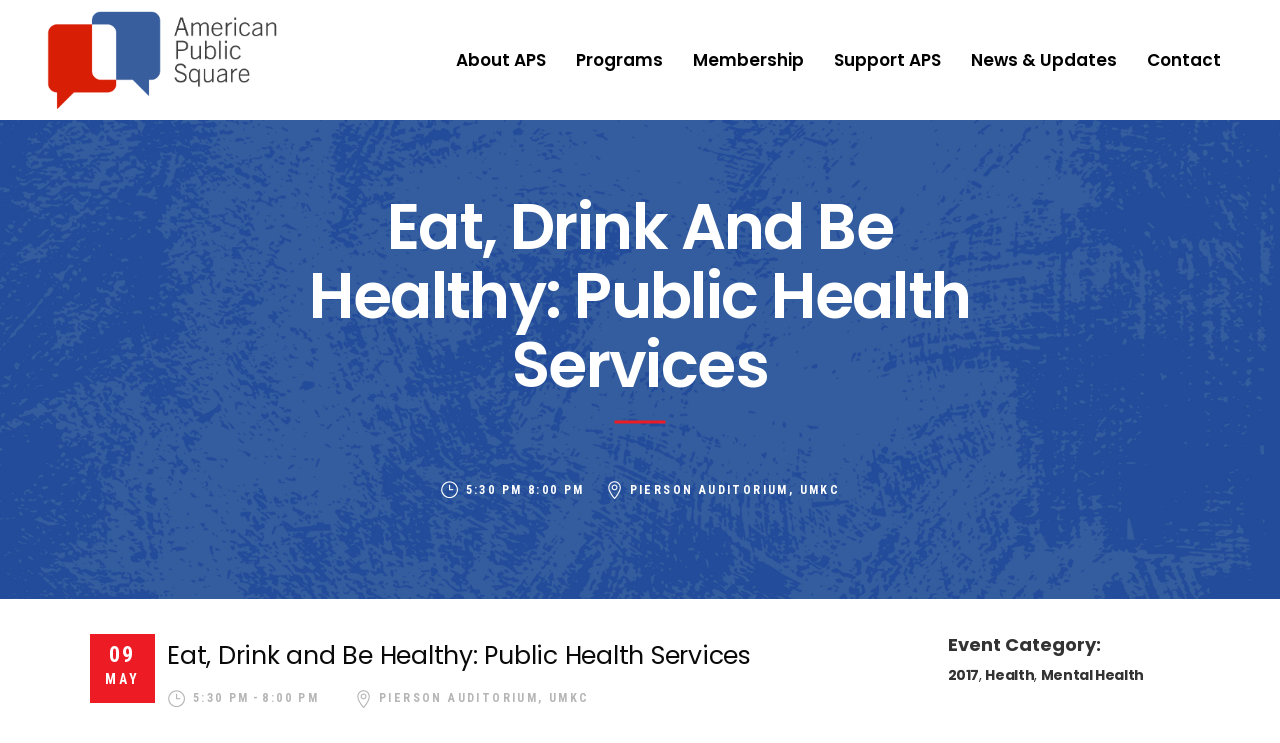

--- FILE ---
content_type: text/html; charset=UTF-8
request_url: https://americanpublicsquare.org/event/public-health/
body_size: 17847
content:
<!DOCTYPE html>
<html lang="en-US">
<head>
	
		<meta charset="UTF-8"/>
		<link rel="profile" href="http://gmpg.org/xfn/11"/>
		
				<meta name="viewport" content="width=device-width,initial-scale=1,user-scalable=yes">
		<meta name='robots' content='index, follow, max-image-preview:large, max-snippet:-1, max-video-preview:-1' />
	<style>img:is([sizes="auto" i], [sizes^="auto," i]) { contain-intrinsic-size: 3000px 1500px }</style>
	
	<!-- This site is optimized with the Yoast SEO plugin v26.7 - https://yoast.com/wordpress/plugins/seo/ -->
	<title>Eat, Drink and Be Healthy: Public Health Services - American Public Square</title>
	<link rel="canonical" href="https://americanpublicsquare.org/event/public-health/" />
	<meta property="og:locale" content="en_US" />
	<meta property="og:type" content="article" />
	<meta property="og:title" content="Eat, Drink and Be Healthy: Public Health Services - American Public Square" />
	<meta property="og:url" content="https://americanpublicsquare.org/event/public-health/" />
	<meta property="og:site_name" content="American Public Square" />
	<meta property="article:publisher" content="https://www.facebook.com/AmPublicSquare/" />
	<meta property="article:modified_time" content="2021-03-25T22:01:20+00:00" />
	<meta property="og:image" content="https://americanpublicsquare.org/wp-content/uploads/2020/05/event-photo_aps-page.png" />
	<meta property="og:image:width" content="435" />
	<meta property="og:image:height" content="435" />
	<meta property="og:image:type" content="image/png" />
	<meta name="twitter:card" content="summary_large_image" />
	<meta name="twitter:site" content="@AmPublicSquare" />
	<script type="application/ld+json" class="yoast-schema-graph">{"@context":"https://schema.org","@graph":[{"@type":"WebPage","@id":"https://americanpublicsquare.org/event/public-health/","url":"https://americanpublicsquare.org/event/public-health/","name":"Eat, Drink and Be Healthy: Public Health Services - American Public Square","isPartOf":{"@id":"https://americanpublicsquare.org/#website"},"primaryImageOfPage":{"@id":"https://americanpublicsquare.org/event/public-health/#primaryimage"},"image":{"@id":"https://americanpublicsquare.org/event/public-health/#primaryimage"},"thumbnailUrl":"https://americanpublicsquare.org/wp-content/uploads/2020/05/event-photo_aps-page.png","datePublished":"2020-08-06T20:26:20+00:00","dateModified":"2021-03-25T22:01:20+00:00","breadcrumb":{"@id":"https://americanpublicsquare.org/event/public-health/#breadcrumb"},"inLanguage":"en-US","potentialAction":[{"@type":"ReadAction","target":["https://americanpublicsquare.org/event/public-health/"]}]},{"@type":"ImageObject","inLanguage":"en-US","@id":"https://americanpublicsquare.org/event/public-health/#primaryimage","url":"https://americanpublicsquare.org/wp-content/uploads/2020/05/event-photo_aps-page.png","contentUrl":"https://americanpublicsquare.org/wp-content/uploads/2020/05/event-photo_aps-page.png","width":435,"height":435},{"@type":"BreadcrumbList","@id":"https://americanpublicsquare.org/event/public-health/#breadcrumb","itemListElement":[{"@type":"ListItem","position":1,"name":"Home","item":"https://americanpublicsquare.org/"},{"@type":"ListItem","position":2,"name":"VoteStart Events","item":"https://americanpublicsquare.org/event/"},{"@type":"ListItem","position":3,"name":"Eat, Drink and Be Healthy: Public Health Services"}]},{"@type":"WebSite","@id":"https://americanpublicsquare.org/#website","url":"https://americanpublicsquare.org/","name":"American Public Square","description":"Building Communities With Civil, Fact-Based Discourse","publisher":{"@id":"https://americanpublicsquare.org/#organization"},"potentialAction":[{"@type":"SearchAction","target":{"@type":"EntryPoint","urlTemplate":"https://americanpublicsquare.org/?s={search_term_string}"},"query-input":{"@type":"PropertyValueSpecification","valueRequired":true,"valueName":"search_term_string"}}],"inLanguage":"en-US"},{"@type":"Organization","@id":"https://americanpublicsquare.org/#organization","name":"American Public Square","url":"https://americanpublicsquare.org/","logo":{"@type":"ImageObject","inLanguage":"en-US","@id":"https://americanpublicsquare.org/#/schema/logo/image/","url":"https://americanpublicsquare.org/wp-content/uploads/2020/04/APS_Logo_Jewell_WEB-e1587654852171.png","contentUrl":"https://americanpublicsquare.org/wp-content/uploads/2020/04/APS_Logo_Jewell_WEB-e1587654852171.png","width":350,"height":162,"caption":"American Public Square"},"image":{"@id":"https://americanpublicsquare.org/#/schema/logo/image/"},"sameAs":["https://www.facebook.com/AmPublicSquare/","https://x.com/AmPublicSquare"]}]}</script>
	<!-- / Yoast SEO plugin. -->


<link rel='dns-prefetch' href='//www.googletagmanager.com' />
<link rel='dns-prefetch' href='//fonts.googleapis.com' />
<link rel="alternate" type="application/rss+xml" title="American Public Square &raquo; Feed" href="https://americanpublicsquare.org/feed/" />
<link rel="alternate" type="application/rss+xml" title="American Public Square &raquo; Comments Feed" href="https://americanpublicsquare.org/comments/feed/" />
<script type="text/javascript">
/* <![CDATA[ */
window._wpemojiSettings = {"baseUrl":"https:\/\/s.w.org\/images\/core\/emoji\/16.0.1\/72x72\/","ext":".png","svgUrl":"https:\/\/s.w.org\/images\/core\/emoji\/16.0.1\/svg\/","svgExt":".svg","source":{"concatemoji":"https:\/\/americanpublicsquare.org\/wp-includes\/js\/wp-emoji-release.min.js?ver=6.8.3"}};
/*! This file is auto-generated */
!function(s,n){var o,i,e;function c(e){try{var t={supportTests:e,timestamp:(new Date).valueOf()};sessionStorage.setItem(o,JSON.stringify(t))}catch(e){}}function p(e,t,n){e.clearRect(0,0,e.canvas.width,e.canvas.height),e.fillText(t,0,0);var t=new Uint32Array(e.getImageData(0,0,e.canvas.width,e.canvas.height).data),a=(e.clearRect(0,0,e.canvas.width,e.canvas.height),e.fillText(n,0,0),new Uint32Array(e.getImageData(0,0,e.canvas.width,e.canvas.height).data));return t.every(function(e,t){return e===a[t]})}function u(e,t){e.clearRect(0,0,e.canvas.width,e.canvas.height),e.fillText(t,0,0);for(var n=e.getImageData(16,16,1,1),a=0;a<n.data.length;a++)if(0!==n.data[a])return!1;return!0}function f(e,t,n,a){switch(t){case"flag":return n(e,"\ud83c\udff3\ufe0f\u200d\u26a7\ufe0f","\ud83c\udff3\ufe0f\u200b\u26a7\ufe0f")?!1:!n(e,"\ud83c\udde8\ud83c\uddf6","\ud83c\udde8\u200b\ud83c\uddf6")&&!n(e,"\ud83c\udff4\udb40\udc67\udb40\udc62\udb40\udc65\udb40\udc6e\udb40\udc67\udb40\udc7f","\ud83c\udff4\u200b\udb40\udc67\u200b\udb40\udc62\u200b\udb40\udc65\u200b\udb40\udc6e\u200b\udb40\udc67\u200b\udb40\udc7f");case"emoji":return!a(e,"\ud83e\udedf")}return!1}function g(e,t,n,a){var r="undefined"!=typeof WorkerGlobalScope&&self instanceof WorkerGlobalScope?new OffscreenCanvas(300,150):s.createElement("canvas"),o=r.getContext("2d",{willReadFrequently:!0}),i=(o.textBaseline="top",o.font="600 32px Arial",{});return e.forEach(function(e){i[e]=t(o,e,n,a)}),i}function t(e){var t=s.createElement("script");t.src=e,t.defer=!0,s.head.appendChild(t)}"undefined"!=typeof Promise&&(o="wpEmojiSettingsSupports",i=["flag","emoji"],n.supports={everything:!0,everythingExceptFlag:!0},e=new Promise(function(e){s.addEventListener("DOMContentLoaded",e,{once:!0})}),new Promise(function(t){var n=function(){try{var e=JSON.parse(sessionStorage.getItem(o));if("object"==typeof e&&"number"==typeof e.timestamp&&(new Date).valueOf()<e.timestamp+604800&&"object"==typeof e.supportTests)return e.supportTests}catch(e){}return null}();if(!n){if("undefined"!=typeof Worker&&"undefined"!=typeof OffscreenCanvas&&"undefined"!=typeof URL&&URL.createObjectURL&&"undefined"!=typeof Blob)try{var e="postMessage("+g.toString()+"("+[JSON.stringify(i),f.toString(),p.toString(),u.toString()].join(",")+"));",a=new Blob([e],{type:"text/javascript"}),r=new Worker(URL.createObjectURL(a),{name:"wpTestEmojiSupports"});return void(r.onmessage=function(e){c(n=e.data),r.terminate(),t(n)})}catch(e){}c(n=g(i,f,p,u))}t(n)}).then(function(e){for(var t in e)n.supports[t]=e[t],n.supports.everything=n.supports.everything&&n.supports[t],"flag"!==t&&(n.supports.everythingExceptFlag=n.supports.everythingExceptFlag&&n.supports[t]);n.supports.everythingExceptFlag=n.supports.everythingExceptFlag&&!n.supports.flag,n.DOMReady=!1,n.readyCallback=function(){n.DOMReady=!0}}).then(function(){return e}).then(function(){var e;n.supports.everything||(n.readyCallback(),(e=n.source||{}).concatemoji?t(e.concatemoji):e.wpemoji&&e.twemoji&&(t(e.twemoji),t(e.wpemoji)))}))}((window,document),window._wpemojiSettings);
/* ]]> */
</script>
<link rel='stylesheet' id='grassblade-css' href='https://americanpublicsquare.org/wp-content/plugins/grassblade/css/styles.css?ver=6.2.13' type='text/css' media='all' />
<link rel='stylesheet' id='grassblade-frontend-css' href='https://americanpublicsquare.org/wp-content/plugins/grassblade/css/frontend-styles.css?ver=6.2.13' type='text/css' media='all' />
<style id='wp-emoji-styles-inline-css' type='text/css'>

	img.wp-smiley, img.emoji {
		display: inline !important;
		border: none !important;
		box-shadow: none !important;
		height: 1em !important;
		width: 1em !important;
		margin: 0 0.07em !important;
		vertical-align: -0.1em !important;
		background: none !important;
		padding: 0 !important;
	}
</style>
<link rel='stylesheet' id='wp-block-library-css' href='https://americanpublicsquare.org/wp-includes/css/dist/block-library/style.min.css?ver=6.8.3' type='text/css' media='all' />
<style id='classic-theme-styles-inline-css' type='text/css'>
/*! This file is auto-generated */
.wp-block-button__link{color:#fff;background-color:#32373c;border-radius:9999px;box-shadow:none;text-decoration:none;padding:calc(.667em + 2px) calc(1.333em + 2px);font-size:1.125em}.wp-block-file__button{background:#32373c;color:#fff;text-decoration:none}
</style>
<link rel='stylesheet' id='wp-components-css' href='https://americanpublicsquare.org/wp-includes/css/dist/components/style.min.css?ver=6.8.3' type='text/css' media='all' />
<link rel='stylesheet' id='wp-preferences-css' href='https://americanpublicsquare.org/wp-includes/css/dist/preferences/style.min.css?ver=6.8.3' type='text/css' media='all' />
<link rel='stylesheet' id='wp-block-editor-css' href='https://americanpublicsquare.org/wp-includes/css/dist/block-editor/style.min.css?ver=6.8.3' type='text/css' media='all' />
<link rel='stylesheet' id='popup-maker-block-library-style-css' href='https://americanpublicsquare.org/wp-content/plugins/popup-maker/dist/packages/block-library-style.css?ver=dbea705cfafe089d65f1' type='text/css' media='all' />
<style id='global-styles-inline-css' type='text/css'>
:root{--wp--preset--aspect-ratio--square: 1;--wp--preset--aspect-ratio--4-3: 4/3;--wp--preset--aspect-ratio--3-4: 3/4;--wp--preset--aspect-ratio--3-2: 3/2;--wp--preset--aspect-ratio--2-3: 2/3;--wp--preset--aspect-ratio--16-9: 16/9;--wp--preset--aspect-ratio--9-16: 9/16;--wp--preset--color--black: #000000;--wp--preset--color--cyan-bluish-gray: #abb8c3;--wp--preset--color--white: #ffffff;--wp--preset--color--pale-pink: #f78da7;--wp--preset--color--vivid-red: #cf2e2e;--wp--preset--color--luminous-vivid-orange: #ff6900;--wp--preset--color--luminous-vivid-amber: #fcb900;--wp--preset--color--light-green-cyan: #7bdcb5;--wp--preset--color--vivid-green-cyan: #00d084;--wp--preset--color--pale-cyan-blue: #8ed1fc;--wp--preset--color--vivid-cyan-blue: #0693e3;--wp--preset--color--vivid-purple: #9b51e0;--wp--preset--gradient--vivid-cyan-blue-to-vivid-purple: linear-gradient(135deg,rgba(6,147,227,1) 0%,rgb(155,81,224) 100%);--wp--preset--gradient--light-green-cyan-to-vivid-green-cyan: linear-gradient(135deg,rgb(122,220,180) 0%,rgb(0,208,130) 100%);--wp--preset--gradient--luminous-vivid-amber-to-luminous-vivid-orange: linear-gradient(135deg,rgba(252,185,0,1) 0%,rgba(255,105,0,1) 100%);--wp--preset--gradient--luminous-vivid-orange-to-vivid-red: linear-gradient(135deg,rgba(255,105,0,1) 0%,rgb(207,46,46) 100%);--wp--preset--gradient--very-light-gray-to-cyan-bluish-gray: linear-gradient(135deg,rgb(238,238,238) 0%,rgb(169,184,195) 100%);--wp--preset--gradient--cool-to-warm-spectrum: linear-gradient(135deg,rgb(74,234,220) 0%,rgb(151,120,209) 20%,rgb(207,42,186) 40%,rgb(238,44,130) 60%,rgb(251,105,98) 80%,rgb(254,248,76) 100%);--wp--preset--gradient--blush-light-purple: linear-gradient(135deg,rgb(255,206,236) 0%,rgb(152,150,240) 100%);--wp--preset--gradient--blush-bordeaux: linear-gradient(135deg,rgb(254,205,165) 0%,rgb(254,45,45) 50%,rgb(107,0,62) 100%);--wp--preset--gradient--luminous-dusk: linear-gradient(135deg,rgb(255,203,112) 0%,rgb(199,81,192) 50%,rgb(65,88,208) 100%);--wp--preset--gradient--pale-ocean: linear-gradient(135deg,rgb(255,245,203) 0%,rgb(182,227,212) 50%,rgb(51,167,181) 100%);--wp--preset--gradient--electric-grass: linear-gradient(135deg,rgb(202,248,128) 0%,rgb(113,206,126) 100%);--wp--preset--gradient--midnight: linear-gradient(135deg,rgb(2,3,129) 0%,rgb(40,116,252) 100%);--wp--preset--font-size--small: 13px;--wp--preset--font-size--medium: 20px;--wp--preset--font-size--large: 36px;--wp--preset--font-size--x-large: 42px;--wp--preset--spacing--20: 0.44rem;--wp--preset--spacing--30: 0.67rem;--wp--preset--spacing--40: 1rem;--wp--preset--spacing--50: 1.5rem;--wp--preset--spacing--60: 2.25rem;--wp--preset--spacing--70: 3.38rem;--wp--preset--spacing--80: 5.06rem;--wp--preset--shadow--natural: 6px 6px 9px rgba(0, 0, 0, 0.2);--wp--preset--shadow--deep: 12px 12px 50px rgba(0, 0, 0, 0.4);--wp--preset--shadow--sharp: 6px 6px 0px rgba(0, 0, 0, 0.2);--wp--preset--shadow--outlined: 6px 6px 0px -3px rgba(255, 255, 255, 1), 6px 6px rgba(0, 0, 0, 1);--wp--preset--shadow--crisp: 6px 6px 0px rgba(0, 0, 0, 1);}:where(.is-layout-flex){gap: 0.5em;}:where(.is-layout-grid){gap: 0.5em;}body .is-layout-flex{display: flex;}.is-layout-flex{flex-wrap: wrap;align-items: center;}.is-layout-flex > :is(*, div){margin: 0;}body .is-layout-grid{display: grid;}.is-layout-grid > :is(*, div){margin: 0;}:where(.wp-block-columns.is-layout-flex){gap: 2em;}:where(.wp-block-columns.is-layout-grid){gap: 2em;}:where(.wp-block-post-template.is-layout-flex){gap: 1.25em;}:where(.wp-block-post-template.is-layout-grid){gap: 1.25em;}.has-black-color{color: var(--wp--preset--color--black) !important;}.has-cyan-bluish-gray-color{color: var(--wp--preset--color--cyan-bluish-gray) !important;}.has-white-color{color: var(--wp--preset--color--white) !important;}.has-pale-pink-color{color: var(--wp--preset--color--pale-pink) !important;}.has-vivid-red-color{color: var(--wp--preset--color--vivid-red) !important;}.has-luminous-vivid-orange-color{color: var(--wp--preset--color--luminous-vivid-orange) !important;}.has-luminous-vivid-amber-color{color: var(--wp--preset--color--luminous-vivid-amber) !important;}.has-light-green-cyan-color{color: var(--wp--preset--color--light-green-cyan) !important;}.has-vivid-green-cyan-color{color: var(--wp--preset--color--vivid-green-cyan) !important;}.has-pale-cyan-blue-color{color: var(--wp--preset--color--pale-cyan-blue) !important;}.has-vivid-cyan-blue-color{color: var(--wp--preset--color--vivid-cyan-blue) !important;}.has-vivid-purple-color{color: var(--wp--preset--color--vivid-purple) !important;}.has-black-background-color{background-color: var(--wp--preset--color--black) !important;}.has-cyan-bluish-gray-background-color{background-color: var(--wp--preset--color--cyan-bluish-gray) !important;}.has-white-background-color{background-color: var(--wp--preset--color--white) !important;}.has-pale-pink-background-color{background-color: var(--wp--preset--color--pale-pink) !important;}.has-vivid-red-background-color{background-color: var(--wp--preset--color--vivid-red) !important;}.has-luminous-vivid-orange-background-color{background-color: var(--wp--preset--color--luminous-vivid-orange) !important;}.has-luminous-vivid-amber-background-color{background-color: var(--wp--preset--color--luminous-vivid-amber) !important;}.has-light-green-cyan-background-color{background-color: var(--wp--preset--color--light-green-cyan) !important;}.has-vivid-green-cyan-background-color{background-color: var(--wp--preset--color--vivid-green-cyan) !important;}.has-pale-cyan-blue-background-color{background-color: var(--wp--preset--color--pale-cyan-blue) !important;}.has-vivid-cyan-blue-background-color{background-color: var(--wp--preset--color--vivid-cyan-blue) !important;}.has-vivid-purple-background-color{background-color: var(--wp--preset--color--vivid-purple) !important;}.has-black-border-color{border-color: var(--wp--preset--color--black) !important;}.has-cyan-bluish-gray-border-color{border-color: var(--wp--preset--color--cyan-bluish-gray) !important;}.has-white-border-color{border-color: var(--wp--preset--color--white) !important;}.has-pale-pink-border-color{border-color: var(--wp--preset--color--pale-pink) !important;}.has-vivid-red-border-color{border-color: var(--wp--preset--color--vivid-red) !important;}.has-luminous-vivid-orange-border-color{border-color: var(--wp--preset--color--luminous-vivid-orange) !important;}.has-luminous-vivid-amber-border-color{border-color: var(--wp--preset--color--luminous-vivid-amber) !important;}.has-light-green-cyan-border-color{border-color: var(--wp--preset--color--light-green-cyan) !important;}.has-vivid-green-cyan-border-color{border-color: var(--wp--preset--color--vivid-green-cyan) !important;}.has-pale-cyan-blue-border-color{border-color: var(--wp--preset--color--pale-cyan-blue) !important;}.has-vivid-cyan-blue-border-color{border-color: var(--wp--preset--color--vivid-cyan-blue) !important;}.has-vivid-purple-border-color{border-color: var(--wp--preset--color--vivid-purple) !important;}.has-vivid-cyan-blue-to-vivid-purple-gradient-background{background: var(--wp--preset--gradient--vivid-cyan-blue-to-vivid-purple) !important;}.has-light-green-cyan-to-vivid-green-cyan-gradient-background{background: var(--wp--preset--gradient--light-green-cyan-to-vivid-green-cyan) !important;}.has-luminous-vivid-amber-to-luminous-vivid-orange-gradient-background{background: var(--wp--preset--gradient--luminous-vivid-amber-to-luminous-vivid-orange) !important;}.has-luminous-vivid-orange-to-vivid-red-gradient-background{background: var(--wp--preset--gradient--luminous-vivid-orange-to-vivid-red) !important;}.has-very-light-gray-to-cyan-bluish-gray-gradient-background{background: var(--wp--preset--gradient--very-light-gray-to-cyan-bluish-gray) !important;}.has-cool-to-warm-spectrum-gradient-background{background: var(--wp--preset--gradient--cool-to-warm-spectrum) !important;}.has-blush-light-purple-gradient-background{background: var(--wp--preset--gradient--blush-light-purple) !important;}.has-blush-bordeaux-gradient-background{background: var(--wp--preset--gradient--blush-bordeaux) !important;}.has-luminous-dusk-gradient-background{background: var(--wp--preset--gradient--luminous-dusk) !important;}.has-pale-ocean-gradient-background{background: var(--wp--preset--gradient--pale-ocean) !important;}.has-electric-grass-gradient-background{background: var(--wp--preset--gradient--electric-grass) !important;}.has-midnight-gradient-background{background: var(--wp--preset--gradient--midnight) !important;}.has-small-font-size{font-size: var(--wp--preset--font-size--small) !important;}.has-medium-font-size{font-size: var(--wp--preset--font-size--medium) !important;}.has-large-font-size{font-size: var(--wp--preset--font-size--large) !important;}.has-x-large-font-size{font-size: var(--wp--preset--font-size--x-large) !important;}
:where(.wp-block-post-template.is-layout-flex){gap: 1.25em;}:where(.wp-block-post-template.is-layout-grid){gap: 1.25em;}
:where(.wp-block-columns.is-layout-flex){gap: 2em;}:where(.wp-block-columns.is-layout-grid){gap: 2em;}
:root :where(.wp-block-pullquote){font-size: 1.5em;line-height: 1.6;}
</style>
<link rel='stylesheet' id='contact-form-7-css' href='https://americanpublicsquare.org/wp-content/plugins/contact-form-7/includes/css/styles.css?ver=6.1.4' type='text/css' media='all' />
<link rel='stylesheet' id='godaddy-styles-css' href='https://americanpublicsquare.org/wp-content/mu-plugins/vendor/wpex/godaddy-launch/includes/Dependencies/GoDaddy/Styles/build/latest.css?ver=2.0.2' type='text/css' media='all' />
<link rel='stylesheet' id='votestart-mikado-default-style-css' href='https://americanpublicsquare.org/wp-content/themes/votestart/style.css?ver=6.8.3' type='text/css' media='all' />
<link rel='stylesheet' id='votestart-mikado-child-style-css' href='https://americanpublicsquare.org/wp-content/themes/votestart-child/style.css?ver=6.8.3' type='text/css' media='all' />
<link rel='stylesheet' id='votestart-mikado-modules-css' href='https://americanpublicsquare.org/wp-content/themes/votestart/assets/css/modules.min.css?ver=6.8.3' type='text/css' media='all' />
<link rel='stylesheet' id='mkdf-dripicons-css' href='https://americanpublicsquare.org/wp-content/themes/votestart/framework/lib/icons-pack/dripicons/dripicons.css?ver=6.8.3' type='text/css' media='all' />
<link rel='stylesheet' id='mkdf-font_elegant-css' href='https://americanpublicsquare.org/wp-content/themes/votestart/framework/lib/icons-pack/elegant-icons/style.min.css?ver=6.8.3' type='text/css' media='all' />
<link rel='stylesheet' id='mkdf-font_awesome-css' href='https://americanpublicsquare.org/wp-content/themes/votestart/framework/lib/icons-pack/font-awesome/css/fontawesome-all.min.css?ver=6.8.3' type='text/css' media='all' />
<link rel='stylesheet' id='mkdf-ion_icons-css' href='https://americanpublicsquare.org/wp-content/themes/votestart/framework/lib/icons-pack/ion-icons/css/ionicons.min.css?ver=6.8.3' type='text/css' media='all' />
<link rel='stylesheet' id='mkdf-linea_icons-css' href='https://americanpublicsquare.org/wp-content/themes/votestart/framework/lib/icons-pack/linea-icons/style.css?ver=6.8.3' type='text/css' media='all' />
<link rel='stylesheet' id='mkdf-linear_icons-css' href='https://americanpublicsquare.org/wp-content/themes/votestart/framework/lib/icons-pack/linear-icons/style.css?ver=6.8.3' type='text/css' media='all' />
<link rel='stylesheet' id='mkdf-simple_line_icons-css' href='https://americanpublicsquare.org/wp-content/themes/votestart/framework/lib/icons-pack/simple-line-icons/simple-line-icons.css?ver=6.8.3' type='text/css' media='all' />
<link rel='stylesheet' id='mediaelement-css' href='https://americanpublicsquare.org/wp-includes/js/mediaelement/mediaelementplayer-legacy.min.css?ver=4.2.17' type='text/css' media='all' />
<link rel='stylesheet' id='wp-mediaelement-css' href='https://americanpublicsquare.org/wp-includes/js/mediaelement/wp-mediaelement.min.css?ver=6.8.3' type='text/css' media='all' />
<link rel='stylesheet' id='votestart-mikado-style-dynamic-css' href='https://americanpublicsquare.org/wp-content/themes/votestart/assets/css/style_dynamic.css?ver=1736872646' type='text/css' media='all' />
<link rel='stylesheet' id='votestart-mikado-modules-responsive-css' href='https://americanpublicsquare.org/wp-content/themes/votestart/assets/css/modules-responsive.min.css?ver=6.8.3' type='text/css' media='all' />
<link rel='stylesheet' id='votestart-mikado-style-dynamic-responsive-css' href='https://americanpublicsquare.org/wp-content/themes/votestart/assets/css/style_dynamic_responsive.css?ver=1736872646' type='text/css' media='all' />
<link rel='stylesheet' id='votestart-mikado-google-fonts-css' href='https://fonts.googleapis.com/css?family=Poppins%3A300%2C400%2C600%2C700%7CRoboto+Condensed%3A300%2C400%2C600%2C700%7COpen+Sans%3A300%2C400%2C600%2C700&#038;subset=latin-ext&#038;ver=1.0.0' type='text/css' media='all' />
<link rel='stylesheet' id='tablepress-default-css' href='https://americanpublicsquare.org/wp-content/plugins/tablepress/css/build/default.css?ver=3.2.6' type='text/css' media='all' />
<link rel='stylesheet' id='js_composer_front-css' href='https://americanpublicsquare.org/wp-content/plugins/js_composer/assets/css/js_composer.min.css?ver=8.7.2' type='text/css' media='all' />
<script type="text/javascript" src="https://americanpublicsquare.org/wp-includes/js/jquery/jquery.min.js?ver=3.7.1" id="jquery-core-js"></script>
<script type="text/javascript" src="https://americanpublicsquare.org/wp-includes/js/jquery/jquery-migrate.min.js?ver=3.4.1" id="jquery-migrate-js"></script>
<script type="text/javascript" id="gb-user-profile-js-extra">
/* <![CDATA[ */
var gb_profile = {"date":"Date","score":"Score","status":"Status","timespent":"Timespent","quiz_report":"Quiz Report","completed":"Completed","attempted":"Attempted","passed":"Passed","failed":"Failed","in_progress":"In Progress","datatables_language":{"sEmptyTable":"No data available in table","sInfo":"Showing _START_ to _END_ of _TOTAL_ entries","sInfoEmpty":"Showing 0 to 0 of 0 entries","sInfoFiltered":"(filtered from _MAX_ total entries)","sInfoPostFix":"","sInfoThousands":",","sLengthMenu":"Show _MENU_ entries","sLoadingRecords":"Loading...","sProcessing":"Processing...","sSearch":"Search:","sZeroRecords":"No matching records found","oPaginate":{"sFirst":"First","sLast":"Last","sNext":"Next","sPrevious":"Previous"},"oAria":{"sSortAscending":": activate to sort column ascending","sSortDescending":": activate to sort column descending"}},"plugin_dir_url":"https:\/\/americanpublicsquare.org\/wp-content\/plugins\/grassblade"};
/* ]]> */
</script>
<script type="text/javascript" src="https://americanpublicsquare.org/wp-content/plugins/grassblade/addons/user_report/js/script.js?ver=6.2.13" id="gb-user-profile-js"></script>
<script type="text/javascript" src="//americanpublicsquare.org/wp-content/plugins/revslider/sr6/assets/js/rbtools.min.js?ver=6.7.29" async id="tp-tools-js"></script>
<script type="text/javascript" src="//americanpublicsquare.org/wp-content/plugins/revslider/sr6/assets/js/rs6.min.js?ver=6.7.35" async id="revmin-js"></script>
<script type="text/javascript" id="track-the-click-js-extra">
/* <![CDATA[ */
var ajax_var = {"nonce":"92720183fc"};
var ttc_data = {"proBeacon":""};
/* ]]> */
</script>
<script type="text/javascript" src="https://americanpublicsquare.org/wp-content/plugins/track-the-click/public/js/track-the-click-public.js?ver=0.4.0" id="track-the-click-js" data-noptimize="true" data-no-optimize="1"></script>
<script type="text/javascript" id="track-the-click-js-after" data-noptimize="true" data-no-optimize="1">
/* <![CDATA[ */
function getHomeURL() {return "https://americanpublicsquare.org";}
function getPostID() {return 7034;}
function showClickCounts() {return false;}
/* ]]> */
</script>

<!-- Google tag (gtag.js) snippet added by Site Kit -->
<!-- Google Analytics snippet added by Site Kit -->
<script type="text/javascript" src="https://www.googletagmanager.com/gtag/js?id=GT-WKGFK8B" id="google_gtagjs-js" async></script>
<script type="text/javascript" id="google_gtagjs-js-after">
/* <![CDATA[ */
window.dataLayer = window.dataLayer || [];function gtag(){dataLayer.push(arguments);}
gtag("set","linker",{"domains":["americanpublicsquare.org"]});
gtag("js", new Date());
gtag("set", "developer_id.dZTNiMT", true);
gtag("config", "GT-WKGFK8B");
 window._googlesitekit = window._googlesitekit || {}; window._googlesitekit.throttledEvents = []; window._googlesitekit.gtagEvent = (name, data) => { var key = JSON.stringify( { name, data } ); if ( !! window._googlesitekit.throttledEvents[ key ] ) { return; } window._googlesitekit.throttledEvents[ key ] = true; setTimeout( () => { delete window._googlesitekit.throttledEvents[ key ]; }, 5 ); gtag( "event", name, { ...data, event_source: "site-kit" } ); }; 
/* ]]> */
</script>
<script type="text/javascript" id="grassblade-js-extra">
/* <![CDATA[ */
var gb_data = {"plugin_dir_url":"https:\/\/americanpublicsquare.org\/wp-content\/plugins\/grassblade\/","is_admin":"","is_guest":"1","ajax_url":"https:\/\/americanpublicsquare.org\/wp-admin\/admin-ajax.php","post_id":"7034","lrs_exists":"","completion_tracking_enabled":"","post_completion":"","lang":{"confirm_reset_learner_progress":"Are you sure you want to reset progress on this content for all learners?","S.No.":"S.No.","User":"User","Email":"Email","Video":"Video","Length":"Length","Attempts":"Attempts","Timespent":"Timespent","Heatmap":"Heatmap","Completed %":"Completed %","Not Watched":"Not Watched","Type":"Type","Percentage Watched":"Percentage Watched","Select All":"Select All","Select None":"Select None","Loading...":"Loading...","No data.":"No data.","Content":"Content","Date":"Date","Student Score %":"Student Score %","Group Avg":"Group Avg","Global Avg":"Global Avg","Time Spent":"Time Spent"},"labels":{"content_passed_message":"Congratulations! You have successfully %s the content.","content_failed_message":"You did not pass.","content_getting_result":"Getting your Result ...","passed":"Passed","failed":"Failed","completed":"Completed"}};
/* ]]> */
</script>
<script type="text/javascript" src="https://americanpublicsquare.org/wp-content/plugins/grassblade/js/script.js?ver=6.2.13" id="grassblade-js"></script>
<script></script><link rel="https://api.w.org/" href="https://americanpublicsquare.org/wp-json/" /><link rel="EditURI" type="application/rsd+xml" title="RSD" href="https://americanpublicsquare.org/xmlrpc.php?rsd" />
<meta name="generator" content="WordPress 6.8.3" />
<link rel='shortlink' href='https://americanpublicsquare.org/?p=7034' />
<link rel="alternate" title="oEmbed (JSON)" type="application/json+oembed" href="https://americanpublicsquare.org/wp-json/oembed/1.0/embed?url=https%3A%2F%2Famericanpublicsquare.org%2Fevent%2Fpublic-health%2F" />
<link rel="alternate" title="oEmbed (XML)" type="text/xml+oembed" href="https://americanpublicsquare.org/wp-json/oembed/1.0/embed?url=https%3A%2F%2Famericanpublicsquare.org%2Fevent%2Fpublic-health%2F&#038;format=xml" />
<meta name="generator" content="Site Kit by Google 1.170.0" /><script>(function(d){var s = d.createElement("script");s.setAttribute("data-account", "6nQ6DuGkju");s.setAttribute("src", "https://cdn.userway.org/widget.js");(d.body || d.head).appendChild(s);})(document)</script><noscript>Please ensure Javascript is enabled for purposes of <a href="https://userway.org">website accessibility</a></noscript>
<meta name="google-site-verification" content="_gIgIX7p16W_kufgqbsafVBTT8x9Z9p0QbC9lY9HECc" />
<meta name="google-site-verification" content="PzYiO1vaGlUyn-Of8GmDyeTQcrfvvqaysqIXgj_fS5E"><meta name="generator" content="Powered by WPBakery Page Builder - drag and drop page builder for WordPress."/>
<meta name="generator" content="Powered by Slider Revolution 6.7.35 - responsive, Mobile-Friendly Slider Plugin for WordPress with comfortable drag and drop interface." />
<link rel="icon" href="https://americanpublicsquare.org/wp-content/uploads/2025/01/cropped-APS_Color-Chat-PRINT-scaled-1-32x32.jpg" sizes="32x32" />
<link rel="icon" href="https://americanpublicsquare.org/wp-content/uploads/2025/01/cropped-APS_Color-Chat-PRINT-scaled-1-192x192.jpg" sizes="192x192" />
<link rel="apple-touch-icon" href="https://americanpublicsquare.org/wp-content/uploads/2025/01/cropped-APS_Color-Chat-PRINT-scaled-1-180x180.jpg" />
<meta name="msapplication-TileImage" content="https://americanpublicsquare.org/wp-content/uploads/2025/01/cropped-APS_Color-Chat-PRINT-scaled-1-270x270.jpg" />
<script>function setREVStartSize(e){
			//window.requestAnimationFrame(function() {
				window.RSIW = window.RSIW===undefined ? window.innerWidth : window.RSIW;
				window.RSIH = window.RSIH===undefined ? window.innerHeight : window.RSIH;
				try {
					var pw = document.getElementById(e.c).parentNode.offsetWidth,
						newh;
					pw = pw===0 || isNaN(pw) || (e.l=="fullwidth" || e.layout=="fullwidth") ? window.RSIW : pw;
					e.tabw = e.tabw===undefined ? 0 : parseInt(e.tabw);
					e.thumbw = e.thumbw===undefined ? 0 : parseInt(e.thumbw);
					e.tabh = e.tabh===undefined ? 0 : parseInt(e.tabh);
					e.thumbh = e.thumbh===undefined ? 0 : parseInt(e.thumbh);
					e.tabhide = e.tabhide===undefined ? 0 : parseInt(e.tabhide);
					e.thumbhide = e.thumbhide===undefined ? 0 : parseInt(e.thumbhide);
					e.mh = e.mh===undefined || e.mh=="" || e.mh==="auto" ? 0 : parseInt(e.mh,0);
					if(e.layout==="fullscreen" || e.l==="fullscreen")
						newh = Math.max(e.mh,window.RSIH);
					else{
						e.gw = Array.isArray(e.gw) ? e.gw : [e.gw];
						for (var i in e.rl) if (e.gw[i]===undefined || e.gw[i]===0) e.gw[i] = e.gw[i-1];
						e.gh = e.el===undefined || e.el==="" || (Array.isArray(e.el) && e.el.length==0)? e.gh : e.el;
						e.gh = Array.isArray(e.gh) ? e.gh : [e.gh];
						for (var i in e.rl) if (e.gh[i]===undefined || e.gh[i]===0) e.gh[i] = e.gh[i-1];
											
						var nl = new Array(e.rl.length),
							ix = 0,
							sl;
						e.tabw = e.tabhide>=pw ? 0 : e.tabw;
						e.thumbw = e.thumbhide>=pw ? 0 : e.thumbw;
						e.tabh = e.tabhide>=pw ? 0 : e.tabh;
						e.thumbh = e.thumbhide>=pw ? 0 : e.thumbh;
						for (var i in e.rl) nl[i] = e.rl[i]<window.RSIW ? 0 : e.rl[i];
						sl = nl[0];
						for (var i in nl) if (sl>nl[i] && nl[i]>0) { sl = nl[i]; ix=i;}
						var m = pw>(e.gw[ix]+e.tabw+e.thumbw) ? 1 : (pw-(e.tabw+e.thumbw)) / (e.gw[ix]);
						newh =  (e.gh[ix] * m) + (e.tabh + e.thumbh);
					}
					var el = document.getElementById(e.c);
					if (el!==null && el) el.style.height = newh+"px";
					el = document.getElementById(e.c+"_wrapper");
					if (el!==null && el) {
						el.style.height = newh+"px";
						el.style.display = "block";
					}
				} catch(e){
					console.log("Failure at Presize of Slider:" + e)
				}
			//});
		  };</script>
		<style type="text/css" id="wp-custom-css">
			.mkdf-drop-down .second .inner ul li.current-menu-ancestor>a, .mkdf-drop-down .second .inner ul li.current-menu-item>a {
	background-color: transparent !important;
}

h4.entry-title.mkdf-post-title {
	font-size: 32px!important;}

div .mkdf-drop-down .narrow .second .inner ul {
	background-color: black!important;}

div .mkdf-drop-down .narrow .second .inner ul li a {
	color: white!important;}

.mkdf-drop-down .second .inner ul li a:hover {
	background-color: red!important;}

ol, ul{ list-style-position: outside; padding-left: 7px; }

.mkdf-owl-slider .owl-dots{ display: none;}


.mkdf-event-list-holder.mkdf-event-list-standard .mkdf-el-item .mkdf-el-item-content .mkdf-el-item-location-title-holder .mkdf-el-item-location, .mkdf-event-list-holder.mkdf-event-list-standard .mkdf-el-item .mkdf-el-item-content .mkdf-el-item-location-title-holder .mkdf-el-item-time {
	color:black;
}

span .mkdf-btn-text { font-size: 18px; }

.mkdf-woo-single-page .mkdf-single-product-summary form.cart {display:none;}

.mkdf-woo-single-page .mkdf-single-product-summary .woocommerce-product-details__short-description {margin-top: 0;}

.woocommerce div.product .images, .woocommerce-page div.product .images {
    pointer-events: none;}

.woocommerce div.product div.images .zoomImg, .woocommerce #content div.product div.images .zoomImg, .woocommerce div.single-product div.images .zoomImg, .woocommerce #content div.single-product div.images .zoomImg {
	pointer-events: none;}

h6.mkdf-team-position {
letter-spacing:0em!important;
font-size:14px!important;
width: calc({100% - 5px});}

.mkdf-page-footer .widget ul li a{color: white; }

.mkdf-page-footer .widget ul li a:hover { color: #dd3333; }

h1 .mkdf-section-title{
word-wrap: normal;}
.mkdf-team-holder .mkdf-team-info {padding-left: 15px;
	padding-right: 15px;}

.mkdf-container {padding-top: 35px}

.mkdf-woo-single-page .mkdf-single-product-summary .product_meta>span {display:none;}

ul.products>.product .mkdf-pl-category {display:none;}

.mkdf-woo-single-page .mkdf-single-product-summary .mkdf-woo-social-share-holder{display:none;}

.mkdf-team-holder .mkdf-team-social-holder .social_share {padding-right: 10px; }

.mkdf-pl-holder .mkdf-pli .mkdf-pli-category a{
	display: none;}

.mkdf-pl-holder .mkdf-pli-text-wrapper { margin: -10px 0 0;}


Blockquote:after { content: “\201C”; content: close-quote;-moz-transform: scale(-1, 1);
-webkit-transform: scale(-1, 1);
-o-transform: scale(-1, 1);
-ms-transform: scale(-1, 1);
transform: scale(-1, 1);
line-height: 2em;
top: -35px;}

.mkdf-testimonials-holder.mkdf-testimonials-standard .mkdf-testimonial-text {
font-size:25px;
line-height:1.75em;}



#PastEvents-NoDate .mkdf-event-list-holder.mkdf-event-list-standard .mkdf-el-item .mkdf-el-item-date {
	display:none;
}

#PastEvents-NoDate .mkdf-event-list-holder.mkdf-event-list-standard .mkdf-el-item .mkdf-el-item-content .mkdf-el-item-location-title-holder {
	width:100%;
	padding-left:0px;
}

#PastEvents-NoDate .mkdf-event-list-holder.mkdf-event-list-standard .mkdf-el-item .mkdf-el-item-location {
	display:none;
}
#PastEvents-NoDate .mkdf-event-list-holder.mkdf-event-list-standard .mkdf-el-item .mkdf-el-star-time 
{	display:none;}

#PastEvents-NoDate .mkdf-event-list-holder.mkdf-event-list-standard .mkdf-el-item .mkdf-icon-font-elegant {
	display:none;
}
#PastEvents-NoDate .mkdf-event-list-holder.mkdf-event-list-standard .mkdf-el-item .mkdf-el-end-time 
{	display:none;}

.wpb-js-composer .vc_tta-color-grey.vc_tta-style-flat .vc_tta-tab.vc_active>a {
	background-color:#ed1c24 !important;
	color: white !important;
}


.mkdf-event-list-holder.mkdf-event-list-standard .mkdf-el-item .mkdf-el-item-content .mkdf-el-item-location-title-holder .mkdf-el-item-location, .mkdf-event-list-holder.mkdf-event-list-standard .mkdf-el-item .mkdf-el-item-content .mkdf-el-item-location-title-holder .mkdf-el-item-time {
	font-family: "Roboto",sans-serif !important;
	font-size: 15px !important;
	letter-spacing: 0px;
	text-transform: none;
	font-weight: 500 !important;
}

.mkdf-page-footer .mkdf-footer-bottom-holder .mkdf-footer-bottom-inner.mkdf-grid {
	padding: 0px 0px 20px 0px;
}		</style>
		<style type="text/css" data-type="vc_shortcodes-custom-css">.vc_custom_1553181494537{margin-top: -15px !important;}.vc_custom_1552059835066{padding-top: 36px !important;}</style><noscript><style> .wpb_animate_when_almost_visible { opacity: 1; }</style></noscript></head>
<body class="wp-singular event-template-default single single-event postid-7034 wp-theme-votestart wp-child-theme-votestart-child votestart-core-1.1 votestart child-child-ver-1.0.0 votestart-ver-1.2 mkdf-grid-1300 mkdf-empty-google-api mkdf-wide-dropdown-menu-content-in-grid mkdf-fixed-on-scroll mkdf-dropdown-animate-height mkdf-header-standard mkdf-menu-area-shadow-disable mkdf-menu-area-in-grid-shadow-disable mkdf-menu-area-border-disable mkdf-menu-area-in-grid-border-disable mkdf-logo-area-border-disable mkdf-logo-area-in-grid-border-disable mkdf-header-vertical-shadow-disable mkdf-header-vertical-border-disable mkdf-default-mobile-header mkdf-sticky-up-mobile-header mkdf-search-covers-header wpb-js-composer js-comp-ver-8.7.2 vc_responsive" itemscope itemtype="http://schema.org/WebPage">
    <div class="mkdf-wrapper">
        <div class="mkdf-wrapper-inner">
            
<header class="mkdf-page-header">
		
			<div class="mkdf-fixed-wrapper">
				
	<div class="mkdf-menu-area mkdf-menu-right">
				
						
			<div class="mkdf-vertical-align-containers">
				<div class="mkdf-position-left"><!--
				 --><div class="mkdf-position-left-inner">
						
	
	<div class="mkdf-logo-wrapper">
		<a itemprop="url" href="https://americanpublicsquare.org/" style="height: 140px;">
			<img itemprop="image" class="mkdf-normal-logo" src="https://americanpublicsquare.org/wp-content/uploads/2025/01/APS_Primary_Color-DIGITAL-1-1.png" width="725" height="280"  alt="logo"/>
			<img itemprop="image" class="mkdf-dark-logo" src="https://americanpublicsquare.org/wp-content/uploads/2025/01/APS_Primary_Color-DIGITAL-1-1.png" width="725" height="280"  alt="dark logo"/>			<img itemprop="image" class="mkdf-light-logo" src="https://americanpublicsquare.org/wp-content/uploads/2025/01/APS_Primary_White-DIGITAL-e1736360888380.png" width="705" height="438"  alt="light logo"/>		</a>
	</div>

											</div>
				</div>
								<div class="mkdf-position-right"><!--
				 --><div class="mkdf-position-right-inner">
														
	<nav class="mkdf-main-menu mkdf-drop-down mkdf-default-nav">
		<ul id="menu-main-menu-2" class="clearfix"><li id="nav-menu-item-9561" class="menu-item menu-item-type-post_type menu-item-object-page menu-item-has-children  has_sub narrow"><a href="https://americanpublicsquare.org/about-aps/" class=""><span class="item_outer"><span class="item_text">About APS</span><i class="mkdf-menu-arrow fa fa-angle-down"></i></span></a>
<div class="second"><div class="inner"><ul>
	<li id="nav-menu-item-9563" class="menu-item menu-item-type-custom menu-item-object-custom "><a href="https://americanpublicsquare.org/about-aps/#OurStory" class=""><span class="item_outer"><span class="item_text">Our Story</span></span></a></li>
	<li id="nav-menu-item-9564" class="menu-item menu-item-type-post_type menu-item-object-page "><a href="https://americanpublicsquare.org/leadership/" class=""><span class="item_outer"><span class="item_text">Our Leadership</span></span></a></li>
	<li id="nav-menu-item-9565" class="menu-item menu-item-type-custom menu-item-object-custom "><a href="https://americanpublicsquare.org/leadership/#OurTeam" class=""><span class="item_outer"><span class="item_text">Our Team</span></span></a></li>
	<li id="nav-menu-item-9920" class="menu-item menu-item-type-post_type menu-item-object-page "><a href="https://americanpublicsquare.org/partners/" class=""><span class="item_outer"><span class="item_text">Our Partners</span></span></a></li>
	<li id="nav-menu-item-9566" class="menu-item menu-item-type-custom menu-item-object-custom "><a target="_blank" href="https://indd.adobe.com/view/dc717b9b-a274-473a-8aab-980995a96e9f" class=""><span class="item_outer"><span class="item_text">2024 Annual Report</span></span></a></li>
</ul></div></div>
</li>
<li id="nav-menu-item-9921" class="menu-item menu-item-type-post_type menu-item-object-page menu-item-has-children  has_sub narrow"><a href="https://americanpublicsquare.org/events/" class=""><span class="item_outer"><span class="item_text">Programs</span><i class="mkdf-menu-arrow fa fa-angle-down"></i></span></a>
<div class="second"><div class="inner"><ul>
	<li id="nav-menu-item-7337" class="menu-item menu-item-type-post_type menu-item-object-page "><a href="https://americanpublicsquare.org/events/" class=""><span class="item_outer"><span class="item_text">APS Events</span></span></a></li>
	<li id="nav-menu-item-7410" class="menu-item menu-item-type-post_type menu-item-object-page "><a href="https://americanpublicsquare.org/events/atthesquare/" class=""><span class="item_outer"><span class="item_text">At the Square: APS Podcasts</span></span></a></li>
	<li id="nav-menu-item-7336" class="menu-item menu-item-type-post_type menu-item-object-page "><a href="https://americanpublicsquare.org/student/" class=""><span class="item_outer"><span class="item_text">Civics Education Initiative</span></span></a></li>
	<li id="nav-menu-item-10260" class="menu-item menu-item-type-post_type menu-item-object-page "><a href="https://americanpublicsquare.org/travel/" class=""><span class="item_outer"><span class="item_text">APS Travel</span></span></a></li>
	<li id="nav-menu-item-10285" class="menu-item menu-item-type-post_type menu-item-object-page "><a href="https://americanpublicsquare.org/events/bookclub/" class=""><span class="item_outer"><span class="item_text">We The Readers: Monthly Book Club</span></span></a></li>
</ul></div></div>
</li>
<li id="nav-menu-item-5704" class="menu-item menu-item-type-post_type menu-item-object-page  narrow"><a href="https://americanpublicsquare.org/membership/" class=""><span class="item_outer"><span class="item_text">Membership</span></span></a></li>
<li id="nav-menu-item-8615" class="menu-item menu-item-type-custom menu-item-object-custom  narrow"><a href="https://interland3.donorperfect.net/weblink/WebLink.aspx?name=E356037&#038;id=2" class=""><span class="item_outer"><span class="item_text">Support APS</span></span></a></li>
<li id="nav-menu-item-7839" class="menu-item menu-item-type-post_type menu-item-object-page  narrow"><a href="https://americanpublicsquare.org/main-home/news-and-updates/" class=""><span class="item_outer"><span class="item_text">News &#038; Updates</span></span></a></li>
<li id="nav-menu-item-6324" class="menu-item menu-item-type-post_type menu-item-object-page  narrow"></li>
<li id="nav-menu-item-5221" class="menu-item menu-item-type-post_type menu-item-object-page  narrow"><a href="https://americanpublicsquare.org/contact/" class=""><span class="item_outer"><span class="item_text">Contact</span></span></a></li>
</ul>	</nav>

												<div id="block-5" class="widget widget_block mkdf-header-widget-area-one">
<div class="wp-block-group"><div class="wp-block-group__inner-container is-layout-flow wp-block-group-is-layout-flow">
<div class="wp-block-columns is-layout-flex wp-container-core-columns-is-layout-9d6595d7 wp-block-columns-is-layout-flex">
<div class="wp-block-column is-layout-flow wp-block-column-is-layout-flow" style="flex-basis:100%">
<div class="wp-block-group"><div class="wp-block-group__inner-container is-layout-flow wp-block-group-is-layout-flow"></div></div>
</div>
</div>
</div></div>
</div>					</div>
				</div>
			</div>
			
			</div>
			
			</div>
		
		
	<form action="https://americanpublicsquare.org/" class="mkdf-search-cover" method="get">
		<div class="mkdf-container">
		<div class="mkdf-container-inner clearfix">
				<div class="mkdf-form-holder-outer">
				<div class="mkdf-form-holder">
					<div class="mkdf-form-holder-inner">
						<span aria-hidden="true" class="mkdf-icon-font-elegant icon_search " ></span>						<input type="text" placeholder="Type Your Search..." name="s" class="mkdf_search_field" autocomplete="off" required />
						<a class="mkdf-search-close mkdf-search-close-icon-pack" href="#">
							<i class="mkdf-icon-font-awesome fa fa-times " ></i>						</a>
					</div>
				</div>
			</div>
			</div>
	</div>
	</form></header>


<header class="mkdf-mobile-header">
		
	<div class="mkdf-mobile-header-inner">
		<div class="mkdf-mobile-header-holder">
			            <div class="mkdf-grid">
                            <div class="mkdf-vertical-align-containers">
                    <div class="mkdf-position-left"><!--
                     --><div class="mkdf-position-left-inner">
                            
<div class="mkdf-mobile-logo-wrapper">
	<a itemprop="url" href="https://americanpublicsquare.org/" style="height: 58px">
		<img itemprop="image" src="https://americanpublicsquare.org/wp-content/uploads/2025/01/APS_Primary_Color-DIGITAL-1-1-1.png" width="300" height="116"  alt="Mobile Logo"/>
	</a>
</div>

                        </div>
                    </div>
                    <div class="mkdf-position-right"><!--
                     --><div class="mkdf-position-right-inner">
                                                                                        <div class="mkdf-mobile-menu-opener mkdf-mobile-menu-opener-predefined">
                                    <a href="javascript:void(0)">
                                                                                <span class="mkdf-mobile-menu-icon">
                                            <span aria-hidden="true" class="mkdf-icon-font-elegant icon_menu "></span>                                        </span>
                                    </a>
                                </div>
                                                    </div>
                    </div>
				</div>
                        </div>
		    		</div>
		
	<nav class="mkdf-mobile-nav" role="navigation" aria-label="Mobile Menu">
		<div class="mkdf-grid">
			<ul id="menu-main-menu-3" class=""><li id="mobile-menu-item-9561" class="menu-item menu-item-type-post_type menu-item-object-page menu-item-has-children  has_sub"><a href="https://americanpublicsquare.org/about-aps/" class=""><span>About APS</span></a><span class="mobile_arrow"><i class="mkdf-sub-arrow arrow_carrot-right"></i><i class="arrow_carrot-down"></i></span>
<ul class="sub_menu">
	<li id="mobile-menu-item-9563" class="menu-item menu-item-type-custom menu-item-object-custom "><a href="https://americanpublicsquare.org/about-aps/#OurStory" class=""><span>Our Story</span></a></li>
	<li id="mobile-menu-item-9564" class="menu-item menu-item-type-post_type menu-item-object-page "><a href="https://americanpublicsquare.org/leadership/" class=""><span>Our Leadership</span></a></li>
	<li id="mobile-menu-item-9565" class="menu-item menu-item-type-custom menu-item-object-custom "><a href="https://americanpublicsquare.org/leadership/#OurTeam" class=""><span>Our Team</span></a></li>
	<li id="mobile-menu-item-9920" class="menu-item menu-item-type-post_type menu-item-object-page "><a href="https://americanpublicsquare.org/partners/" class=""><span>Our Partners</span></a></li>
	<li id="mobile-menu-item-9566" class="menu-item menu-item-type-custom menu-item-object-custom "><a target="_blank" href="https://indd.adobe.com/view/dc717b9b-a274-473a-8aab-980995a96e9f" class=""><span>2024 Annual Report</span></a></li>
</ul>
</li>
<li id="mobile-menu-item-9921" class="menu-item menu-item-type-post_type menu-item-object-page menu-item-has-children  has_sub"><a href="https://americanpublicsquare.org/events/" class=""><span>Programs</span></a><span class="mobile_arrow"><i class="mkdf-sub-arrow arrow_carrot-right"></i><i class="arrow_carrot-down"></i></span>
<ul class="sub_menu">
	<li id="mobile-menu-item-7337" class="menu-item menu-item-type-post_type menu-item-object-page "><a href="https://americanpublicsquare.org/events/" class=""><span>APS Events</span></a></li>
	<li id="mobile-menu-item-7410" class="menu-item menu-item-type-post_type menu-item-object-page "><a href="https://americanpublicsquare.org/events/atthesquare/" class=""><span>At the Square: APS Podcasts</span></a></li>
	<li id="mobile-menu-item-7336" class="menu-item menu-item-type-post_type menu-item-object-page "><a href="https://americanpublicsquare.org/student/" class=""><span>Civics Education Initiative</span></a></li>
	<li id="mobile-menu-item-10260" class="menu-item menu-item-type-post_type menu-item-object-page "><a href="https://americanpublicsquare.org/travel/" class=""><span>APS Travel</span></a></li>
	<li id="mobile-menu-item-10285" class="menu-item menu-item-type-post_type menu-item-object-page "><a href="https://americanpublicsquare.org/events/bookclub/" class=""><span>We The Readers: Monthly Book Club</span></a></li>
</ul>
</li>
<li id="mobile-menu-item-5704" class="menu-item menu-item-type-post_type menu-item-object-page "><a href="https://americanpublicsquare.org/membership/" class=""><span>Membership</span></a></li>
<li id="mobile-menu-item-8615" class="menu-item menu-item-type-custom menu-item-object-custom "><a href="https://interland3.donorperfect.net/weblink/WebLink.aspx?name=E356037&#038;id=2" class=""><span>Support APS</span></a></li>
<li id="mobile-menu-item-7839" class="menu-item menu-item-type-post_type menu-item-object-page "><a href="https://americanpublicsquare.org/main-home/news-and-updates/" class=""><span>News &#038; Updates</span></a></li>
<li id="mobile-menu-item-6324" class="menu-item menu-item-type-post_type menu-item-object-page "></li>
<li id="mobile-menu-item-5221" class="menu-item menu-item-type-post_type menu-item-object-page "><a href="https://americanpublicsquare.org/contact/" class=""><span>Contact</span></a></li>
</ul>		</div>
	</nav>

	</div>
	
	<form action="https://americanpublicsquare.org/" class="mkdf-search-cover" method="get">
		<div class="mkdf-container">
		<div class="mkdf-container-inner clearfix">
				<div class="mkdf-form-holder-outer">
				<div class="mkdf-form-holder">
					<div class="mkdf-form-holder-inner">
						<span aria-hidden="true" class="mkdf-icon-font-elegant icon_search " ></span>						<input type="text" placeholder="Type Your Search..." name="s" class="mkdf_search_field" autocomplete="off" required />
						<a class="mkdf-search-close mkdf-search-close-icon-pack" href="#">
							<i class="mkdf-icon-font-awesome fa fa-times " ></i>						</a>
					</div>
				</div>
			</div>
			</div>
	</div>
	</form></header>

			<a id='mkdf-back-to-top' href='#'>
                <span class="mkdf-icon-stack">
                     <i class="mkdf-icon-font-awesome fa fa-angle-up "></i>                </span>
			</a>
			        
            <div class="mkdf-content" >
                <div class="mkdf-content-inner">	<div class="mkdf-event-single-holder">
		<div class="mkdf-full-width">
		    <div class="mkdf-full-width-inner">
						<div class="mkdf-event-heading-container">
            <img class="mkdf-event-heading-image" src="https://americanpublicsquare.org/wp-content/uploads/2020/05/blue-main-page-header-copy.png" alt=""/>
        <div class="mkdf-event-heading-text">
        <div class="mkdf-event-title-holder">
            <h1 class="mkdf-event-title">Eat, Drink and Be Healthy: Public Health Services</h1>
        </div>
        <div class="mkdf-event-subtitle-holder">
	</div>                    <div class="mkdf-el-item-time">
                <span aria-hidden="true" class="mkdf-icon-font-elegant icon_clock_alt " ></span>                                    <span class="mkdf-el-star-time">5:30 PM</span>
                                    <span class="mkdf-el-end-time">8:00 PM</span>
                            </div>
                            <div class="mkdf-el-item-location">
                <span aria-hidden="true" class="mkdf-icon-font-elegant icon_pin_alt " ></span>                <span>Pierson Auditorium, UMKC</span>
            </div>
            </div>
</div>
<div class="mkdf-container">
	<div class="mkdf-container-inner clearfix">
		<div class="mkdf-grid-row">
			<div class="mkdf-grid-col-9">
				<div class="mkdf-event-top-left">
					                        <div class="mkdf-el-item-date">
                            <span class="mkdf-el-item-day">09</span>
                            <div class="mkdf-el-item-my">
                                <span class="mkdf-el-item-month">May</span>
                            </div>
                        </div>
					                    <div class="mkdf-el-content-wrapper">
                        <div class="mkdf-event-title-holder">
    <h3 class="mkdf-event-title">Eat, Drink and Be Healthy: Public Health Services</h3>
</div>                                                <div class="mkdf-el-item-time">
                            <span aria-hidden="true" class="mkdf-icon-font-elegant icon_clock_alt " ></span>                                                            <span class="mkdf-el-star-time">5:30 PM</span>
                                                            <span class="mkdf-el-end-time">8:00 PM</span>
                                                    </div>
                        <div class="mkdf-el-item-location">
                            <span aria-hidden="true" class="mkdf-icon-font-elegant icon_pin_alt " ></span>                            <span>Pierson Auditorium, UMKC</span>
                        </div>
                        <div class="mkdf-event-content">
    <div class="wpb-content-wrapper"><div class="vc_row wpb_row vc_row-fluid vc_custom_1553181494537" ><div class="wpb_column vc_column_container vc_col-sm-12"><div class="vc_column-inner"><div class="wpb_wrapper">
	<div class="wpb_text_column wpb_content_element" >
		<div class="wpb_wrapper">
			<p>Most of us take for granted safe drinking water, uncontaminated food and protection from most contagious diseases. These are all products of public health services. Join our panel of experts as we discuss what life would be like without public health services and, in these days of declining government funding, what does and should get priority.</p>

		</div>
	</div>
<div class="vc_empty_space"   style="height: 30px"><span class="vc_empty_space_inner"></span></div></div></div></div></div><div class="vc_row wpb_row vc_row-fluid vc_custom_1552059835066" ><div class="wpb_column vc_column_container vc_col-sm-12"><div class="vc_column-inner"><div class="wpb_wrapper">
	<div class="wpb_text_column wpb_content_element" >
		<div class="wpb_wrapper">
			<h4>Panelists</h4>
<p>Sarah Martin-Anderson, PhD<br />
Manager of Community Engagement, Policy and Accountability<br />
<a href="https://www.facebook.com/KCMOHealthDept/" data-hovercard="/ajax/hovercard/page.php?id=123109774085&amp;extragetparams=%7B%22directed_target_id%22%3A1729100070737338%7D" data-hovercard-prefer-more-content-show="1" data-hovercard-obj-id="123109774085">City of Kansas City, Mo., Health Department</a></p>
<p>&nbsp;</p>
<p>Lee Norman, MD<br />
Sr. VP and Chief Medical Officer<br />
The University of Kansas Health System</p>
<p>&nbsp;</p>
<p>Randall Williams, MD<br />
Director<br />
<a href="https://www.facebook.com/HealthyLivingMo/" data-hovercard="/ajax/hovercard/page.php?id=315155885201656&amp;extragetparams=%7B%22directed_target_id%22%3A1729100070737338%7D" data-hovercard-prefer-more-content-show="1" data-hovercard-obj-id="315155885201656">Missouri Department of Health and Senior Services</a></p>

		</div>
	</div>
</div></div></div></div><div class="vc_row wpb_row vc_row-fluid mkdf-content-aligment-center" ><div class="wpb_column vc_column_container vc_col-sm-12"><div class="vc_column-inner"><div class="wpb_wrapper"><div class="vc_empty_space"   style="height: 60px"><span class="vc_empty_space_inner"></span></div><a itemprop="url" href="https://www.facebook.com/pg/AmPublicSquare/photos/?tab=album&#038;album_id=1377517799009570" target="_self"  class="mkdf-btn mkdf-btn-medium mkdf-btn-solid "  >
    <span class="mkdf-btn-text">View Photos</span>
    </a><div class="vc_empty_space"   style="height: 100px"><span class="vc_empty_space_inner"></span></div></div></div></div></div>
</div></div>                    </div>
                    <div class="mkdf-el-schedule-holder">
						                    </div>
				</div>
			</div>
			<div class="mkdf-grid-col-3">
				<div class="mkdf-event-top-right">
					    <div class="mkdf-event-info-item mkdf-event-categories">
        <span class="mkdf-event-info-item-title">Event Category:</span>
        <span class="mkdf-event-info-item-desc"><a itemprop="url" class="mkdf-item-info-category" href="https://americanpublicsquare.org/event-category/2017/">2017</a>, <a itemprop="url" class="mkdf-item-info-category" href="https://americanpublicsquare.org/event-category/health/">Health</a>, <a itemprop="url" class="mkdf-item-info-category" href="https://americanpublicsquare.org/event-category/mental-health/">Mental Health</a></span>
    </div>
<div class="widget mkdf-separator-widget"><div class="mkdf-separator-holder clearfix  mkdf-separator-center mkdf-separator-normal">
	<div class="mkdf-separator" style="border-style: solid;margin-top: 19px"></div>
</div>
</div><div id="tag_cloud-3" class="widget widget_tag_cloud"><div class="mkdf-widget-title-holder"><h5 class="mkdf-widget-title">Tags</h5></div><div class="tagcloud"><a href="https://americanpublicsquare.org/tag/2026/" class="tag-cloud-link tag-link-1921 tag-link-position-1" style="font-size: 8pt;" aria-label="2026 (1 item)">2026</a></div>
</div><div class="widget mkdf-separator-widget"><div class="mkdf-separator-holder clearfix  mkdf-separator-center mkdf-separator-normal">
	<div class="mkdf-separator" style="border-style: solid;margin-top: 19px"></div>
</div>
</div><div id="block-9" class="widget widget_block">
<div class="wp-block-buttons is-layout-flex wp-block-buttons-is-layout-flex"></div>
</div><div id="block-10" class="widget widget_block">
<div class="wp-block-buttons is-content-justification-left is-layout-flex wp-container-core-buttons-is-layout-fdcfc74e wp-block-buttons-is-layout-flex">
<div class="wp-block-button has-custom-font-size is-style-fill has-small-font-size"><a class="wp-block-button__link wp-element-button" href="https://americanpublicsquare.org/events/">ALL APS EVENTS</a></div>
</div>
</div>				</div>
			</div>
		</div>
	</div>
</div>
<div class="mkdf-event-image-holder">
	</div>	        </div>
	    </div>
	</div>

	
	<div class="mkdf-event-single-nav">
		<div class="mkdf-event-single-nav-inner">
							<div class="mkdf-event-prev">
									</div>
										<div class="mkdf-event-next">
									</div>
					</div>
	</div>

</div> <!-- close div.content_inner -->
	</div>  <!-- close div.content -->
					<footer class="mkdf-page-footer ">
				<div class="mkdf-footer-top-holder">
    <div class="mkdf-footer-top-inner mkdf-grid">
        <div class="mkdf-grid-row mkdf-footer-top-alignment-left">
                            <div class="mkdf-column-content mkdf-grid-col-3">
                    <div id="media_image-5" class="widget mkdf-footer-column-1 widget_media_image"><img width="300" height="186" src="https://americanpublicsquare.org/wp-content/uploads/2025/01/APS_Primary_White-DIGITAL-e1736360888380-300x186.png" class="image wp-image-9610  attachment-medium size-medium" alt="American Public Square" style="max-width: 100%; height: auto;" decoding="async" loading="lazy" srcset="https://americanpublicsquare.org/wp-content/uploads/2025/01/APS_Primary_White-DIGITAL-e1736360888380-300x186.png 300w, https://americanpublicsquare.org/wp-content/uploads/2025/01/APS_Primary_White-DIGITAL-e1736360888380.png 705w" sizes="auto, (max-width: 300px) 100vw, 300px" /></div><div class="widget mkdf-separator-widget"><div class="mkdf-separator-holder clearfix  mkdf-separator-left mkdf-separator-normal">
	<div class="mkdf-separator" style="border-color: #dd3333;border-style: solid;width: 50px;border-bottom-width: 3px;margin-top: 20px;margin-bottom: 15px"></div>
</div>
</div><div class="widget mkdf-social-icons-group-widget text-align-left">									<a class="mkdf-social-icon-widget-holder mkdf-icon-has-hover" data-hover-color="#dd3333" style="color: #ffffff;;font-size: 15px" href="https://www.facebook.com/AmPublicSquare/" target="_self">
						<span class="mkdf-social-icon-widget social_facebook"></span>					</a>
													<a class="mkdf-social-icon-widget-holder mkdf-icon-has-hover" data-hover-color="#dd3333" style="color: #ffffff;;font-size: 15px" href="https://twitter.com/AmPublicSquare" target="_self">
						<span class="mkdf-social-icon-widget social_twitter"></span>					</a>
													<a class="mkdf-social-icon-widget-holder mkdf-icon-has-hover" data-hover-color="#dd3333" style="color: #ffffff;;font-size: 15px" href="https://www.instagram.com/ampublicsquare/" target="_self">
						<span class="mkdf-social-icon-widget social_instagram"></span>					</a>
													<a class="mkdf-social-icon-widget-holder mkdf-icon-has-hover" data-hover-color="#dd3333" style="color: #ffffff;;font-size: 15px" href="https://www.youtube.com/channel/UCbtz2tF2ZU_SO4NZayjqtNw" target="_self">
						<span class="mkdf-social-icon-widget social_youtube"></span>					</a>
												</div><div id="text-20" class="widget mkdf-footer-column-1 widget_text">			<div class="textwidget"><ul>
<li><a href="mailto: info@americanpublicsquare.org"><span style="text-decoration: underline;">Email us</span></a></li>
<li>(816) 601-1001</li>
<li>The Offices at Park 39</li>
<li>300 E. 39th St, #2S, KCMO 64111</li>
<li><span style="text-decoration: underline;"><a href="https://americanpublicsquare.org/wp-content/uploads/2022/02/2020-APS-Form-990.pdf">View 2020 990</a></span></li>
</ul>
</div>
		</div>                </div>
                            <div class="mkdf-column-content mkdf-grid-col-3">
                    <div id="text-21" class="widget mkdf-footer-column-2 widget_text">			<div class="textwidget"><p><strong>Home</strong></p>
<ul>
<li><a href="https://americanpublicsquare.org/#UpcomingEvents"><span style="text-decoration: underline;">Upcoming APS Events</span></a></li>
<li><a href="https://americanpublicsquare.org/#Testimonials"><span style="text-decoration: underline;">Testimonials</span></a></li>
</ul>
<p><strong>Programs</strong></p>
<ul>
<li><a href="https://americanpublicsquare.org/events"><span style="text-decoration: underline;">Events</span></a></li>
<li><a href="https://americanpublicsquare.org/events/#PastEvents"><span style="text-decoration: underline;">Past Events</span></a></li>
<li><a href="https://americanpublicsquare.org/student"><span style="text-decoration: underline;">Civics Education Initiative</span></a></li>
</ul>
<p>&nbsp;</p>
</div>
		</div>                </div>
                            <div class="mkdf-column-content mkdf-grid-col-3">
                    <div id="text-23" class="widget mkdf-footer-column-3 widget_text">			<div class="textwidget"><p><strong>Membership &amp; Support</strong></p>
<ul>
<li><a href="https://americanpublicsquare.org/membership/#MemberOptions"><span style="text-decoration: underline;">Membership</span></a></li>
<li><span style="text-decoration: underline;"><a href="https://interland3.donorperfect.net/weblink/WebLink.aspx?name=E356037&amp;id=2">Donate to APS</a></span></li>
</ul>
<p><!-- wp:paragraph --></p>
<p><strong>About APS</strong></p>
<ul>
<li></li>
<li><span style="text-decoration: underline;"><a href="https://indd.adobe.com/view/dc717b9b-a274-473a-8aab-980995a96e9f" target="_blank" rel="noopener">2024 Annual Report</a></span></li>
<li><span style="text-decoration: underline;"><a href="https://american-public-square.foleon.com/2023-aps-annual-report/report/" target="_blank" rel="noopener">2023 Annual Report</a></span></li>
<li><span style="text-decoration: underline;"><a href="https://american-public-square.foleon.com/2022annualreport/aps2022/" target="_blank" rel="noopener">2022 Annual Report</a></span></li>
<li></li>
<li><span style="text-decoration: underline;"><a href="https://americanpublicsquare.org/leadership/#OurTeam">APS Team</a></span></li>
<li><span style="text-decoration: underline;"><a href="https://americanpublicsquare.org/leadership/">Board of Directors</a></span></li>
<li style="list-style-type: none;"></li>
</ul>
<p><!-- /wp:list-item --></p>
<p><!-- /wp:list --></p>
</div>
		</div><div id="block-7" class="widget mkdf-footer-column-3 widget_block">
<ul class="wp-block-list">
<li></li>
</ul>
</div>                </div>
                            <div class="mkdf-column-content mkdf-grid-col-3">
                    <div id="text-24" class="widget mkdf-footer-column-4 widget_text">			<div class="textwidget"><p><strong>Supporters</strong></p>
<ul>
<li><a href="https://americanpublicsquare.org/supporters/#PresentSpon"><span style="text-decoration: underline;">Presenting Sponsors</span></a></li>
<li><a href="https://americanpublicsquare.org/supporters/#ProgSpon"><span style="text-decoration: underline;">Program Sponsors</span></a></li>
<li><a href="https://americanpublicsquare.org/supporters/#Friends"><span style="text-decoration: underline;">Friends of the Square</span></a></li>
</ul>
<p><strong>Contact Us</strong></p>
<ul>
<li><a href="https://americanpublicsquare.org/contact/#Contact"><span style="text-decoration: underline;">Stay in the Loop</span></a></li>
<li><a href="https://americanpublicsquare.org/contact/#Contact"><span style="text-decoration: underline;">Write Us</span></a></li>
<li><a href="https://americanpublicsquare.org/contact/#Contact"><span style="text-decoration: underline;">Contact us</span></a></li>
</ul>
</div>
		</div><div id="media_image-6" class="widget mkdf-footer-column-4 widget_media_image"><a href="https://www.bridgealliance.us/"><img width="150" height="107" src="https://americanpublicsquare.org/wp-content/uploads/2020/05/Bridge-Alliance_150.png" class="image wp-image-6421  attachment-full size-full" alt="" style="max-width: 100%; height: auto;" decoding="async" loading="lazy" /></a></div>                </div>
                    </div>
    </div>
</div><div class="mkdf-footer-bottom-holder">
    <div class="mkdf-footer-bottom-inner mkdf-grid">
        <div class="mkdf-grid-row ">
                            <div class="mkdf-grid-col-12">
                    <div id="block-13" class="widget mkdf-footer-bottom-column-1 widget_block widget_text">
<p class="has-text-align-center">Copyright © 2026 American Public Square. All Rights Reserved.</p>
</div>                </div>
                    </div>
    </div>
</div>			</footer>
			</div> <!-- close div.mkdf-wrapper-inner  -->
</div> <!-- close div.mkdf-wrapper -->

		<script>
			window.RS_MODULES = window.RS_MODULES || {};
			window.RS_MODULES.modules = window.RS_MODULES.modules || {};
			window.RS_MODULES.waiting = window.RS_MODULES.waiting || [];
			window.RS_MODULES.defered = false;
			window.RS_MODULES.moduleWaiting = window.RS_MODULES.moduleWaiting || {};
			window.RS_MODULES.type = 'compiled';
		</script>
		<script type="speculationrules">
{"prefetch":[{"source":"document","where":{"and":[{"href_matches":"\/*"},{"not":{"href_matches":["\/wp-*.php","\/wp-admin\/*","\/wp-content\/uploads\/*","\/wp-content\/*","\/wp-content\/plugins\/*","\/wp-content\/themes\/votestart-child\/*","\/wp-content\/themes\/votestart\/*","\/*\\?(.+)"]}},{"not":{"selector_matches":"a[rel~=\"nofollow\"]"}},{"not":{"selector_matches":".no-prefetch, .no-prefetch a"}}]},"eagerness":"conservative"}]}
</script>

			<script type="text/javascript">
				var _paq = _paq || [];
					_paq.push(['setCustomDimension', 1, '{"ID":1,"name":"APS","avatar":"9102c5bc48c21f5d894e81f3ad9d0faa"}']);
				_paq.push(['trackPageView']);
								(function () {
					var u = "https://analytics2.wpmudev.com/";
					_paq.push(['setTrackerUrl', u + 'track/']);
					_paq.push(['setSiteId', '15426']);
					var d   = document, g = d.createElement('script'), s = d.getElementsByTagName('script')[0];
					g.type  = 'text/javascript';
					g.async = true;
					g.defer = true;
					g.src   = 'https://analytics.wpmucdn.com/matomo.js';
					s.parentNode.insertBefore(g, s);
				})();
			</script>
			<div style="display:none;"><a href="https://americanpublicsquare.org/b8e07343503ba85a" rel="nofollow">Secret Link</a></div><script type="text/html" id="wpb-modifications"> window.wpbCustomElement = 1; </script><style id='core-block-supports-inline-css' type='text/css'>
.wp-container-core-columns-is-layout-9d6595d7{flex-wrap:nowrap;}.wp-container-core-buttons-is-layout-fdcfc74e{justify-content:flex-start;}
</style>
<link rel='stylesheet' id='rs-plugin-settings-css' href='//americanpublicsquare.org/wp-content/plugins/revslider/sr6/assets/css/rs6.css?ver=6.7.35' type='text/css' media='all' />
<style id='rs-plugin-settings-inline-css' type='text/css'>
#rs-demo-id {}
</style>
<script type="text/javascript" src="https://americanpublicsquare.org/wp-includes/js/dist/hooks.min.js?ver=4d63a3d491d11ffd8ac6" id="wp-hooks-js"></script>
<script type="text/javascript" src="https://americanpublicsquare.org/wp-includes/js/dist/i18n.min.js?ver=5e580eb46a90c2b997e6" id="wp-i18n-js"></script>
<script type="text/javascript" id="wp-i18n-js-after">
/* <![CDATA[ */
wp.i18n.setLocaleData( { 'text direction\u0004ltr': [ 'ltr' ] } );
/* ]]> */
</script>
<script type="text/javascript" src="https://americanpublicsquare.org/wp-content/plugins/contact-form-7/includes/swv/js/index.js?ver=6.1.4" id="swv-js"></script>
<script type="text/javascript" id="contact-form-7-js-before">
/* <![CDATA[ */
var wpcf7 = {
    "api": {
        "root": "https:\/\/americanpublicsquare.org\/wp-json\/",
        "namespace": "contact-form-7\/v1"
    },
    "cached": 1
};
/* ]]> */
</script>
<script type="text/javascript" src="https://americanpublicsquare.org/wp-content/plugins/contact-form-7/includes/js/index.js?ver=6.1.4" id="contact-form-7-js"></script>
<script type="text/javascript" id="smush-detector-js-extra">
/* <![CDATA[ */
var smush_detector = {"ajax_url":"https:\/\/americanpublicsquare.org\/wp-admin\/admin-ajax.php","nonce":"7d2b4d3568","is_mobile":"","data_store":{"type":"post-meta","data":{"post_id":7034}},"previous_data_version":"-1","previous_data_hash":"no-data"};
/* ]]> */
</script>
<script type="text/javascript" src="https://americanpublicsquare.org/wp-content/plugins/wp-smush-pro/app/assets/js/smush-detector.min.js?ver=3.23.2" id="smush-detector-js"></script>
<script type="text/javascript" src="https://americanpublicsquare.org/wp-includes/js/jquery/ui/core.min.js?ver=1.13.3" id="jquery-ui-core-js"></script>
<script type="text/javascript" src="https://americanpublicsquare.org/wp-includes/js/jquery/ui/tabs.min.js?ver=1.13.3" id="jquery-ui-tabs-js"></script>
<script type="text/javascript" id="mediaelement-core-js-before">
/* <![CDATA[ */
var mejsL10n = {"language":"en","strings":{"mejs.download-file":"Download File","mejs.install-flash":"You are using a browser that does not have Flash player enabled or installed. Please turn on your Flash player plugin or download the latest version from https:\/\/get.adobe.com\/flashplayer\/","mejs.fullscreen":"Fullscreen","mejs.play":"Play","mejs.pause":"Pause","mejs.time-slider":"Time Slider","mejs.time-help-text":"Use Left\/Right Arrow keys to advance one second, Up\/Down arrows to advance ten seconds.","mejs.live-broadcast":"Live Broadcast","mejs.volume-help-text":"Use Up\/Down Arrow keys to increase or decrease volume.","mejs.unmute":"Unmute","mejs.mute":"Mute","mejs.volume-slider":"Volume Slider","mejs.video-player":"Video Player","mejs.audio-player":"Audio Player","mejs.captions-subtitles":"Captions\/Subtitles","mejs.captions-chapters":"Chapters","mejs.none":"None","mejs.afrikaans":"Afrikaans","mejs.albanian":"Albanian","mejs.arabic":"Arabic","mejs.belarusian":"Belarusian","mejs.bulgarian":"Bulgarian","mejs.catalan":"Catalan","mejs.chinese":"Chinese","mejs.chinese-simplified":"Chinese (Simplified)","mejs.chinese-traditional":"Chinese (Traditional)","mejs.croatian":"Croatian","mejs.czech":"Czech","mejs.danish":"Danish","mejs.dutch":"Dutch","mejs.english":"English","mejs.estonian":"Estonian","mejs.filipino":"Filipino","mejs.finnish":"Finnish","mejs.french":"French","mejs.galician":"Galician","mejs.german":"German","mejs.greek":"Greek","mejs.haitian-creole":"Haitian Creole","mejs.hebrew":"Hebrew","mejs.hindi":"Hindi","mejs.hungarian":"Hungarian","mejs.icelandic":"Icelandic","mejs.indonesian":"Indonesian","mejs.irish":"Irish","mejs.italian":"Italian","mejs.japanese":"Japanese","mejs.korean":"Korean","mejs.latvian":"Latvian","mejs.lithuanian":"Lithuanian","mejs.macedonian":"Macedonian","mejs.malay":"Malay","mejs.maltese":"Maltese","mejs.norwegian":"Norwegian","mejs.persian":"Persian","mejs.polish":"Polish","mejs.portuguese":"Portuguese","mejs.romanian":"Romanian","mejs.russian":"Russian","mejs.serbian":"Serbian","mejs.slovak":"Slovak","mejs.slovenian":"Slovenian","mejs.spanish":"Spanish","mejs.swahili":"Swahili","mejs.swedish":"Swedish","mejs.tagalog":"Tagalog","mejs.thai":"Thai","mejs.turkish":"Turkish","mejs.ukrainian":"Ukrainian","mejs.vietnamese":"Vietnamese","mejs.welsh":"Welsh","mejs.yiddish":"Yiddish"}};
/* ]]> */
</script>
<script type="text/javascript" src="https://americanpublicsquare.org/wp-includes/js/mediaelement/mediaelement-and-player.min.js?ver=4.2.17" id="mediaelement-core-js"></script>
<script type="text/javascript" src="https://americanpublicsquare.org/wp-includes/js/mediaelement/mediaelement-migrate.min.js?ver=6.8.3" id="mediaelement-migrate-js"></script>
<script type="text/javascript" id="mediaelement-js-extra">
/* <![CDATA[ */
var _wpmejsSettings = {"pluginPath":"\/wp-includes\/js\/mediaelement\/","classPrefix":"mejs-","stretching":"responsive","audioShortcodeLibrary":"mediaelement","videoShortcodeLibrary":"mediaelement"};
/* ]]> */
</script>
<script type="text/javascript" src="https://americanpublicsquare.org/wp-includes/js/mediaelement/wp-mediaelement.min.js?ver=6.8.3" id="wp-mediaelement-js"></script>
<script type="text/javascript" src="https://americanpublicsquare.org/wp-content/themes/votestart/assets/js/modules/plugins/jquery.appear.js?ver=6.8.3" id="appear-js"></script>
<script type="text/javascript" src="https://americanpublicsquare.org/wp-content/themes/votestart/assets/js/modules/plugins/modernizr.min.js?ver=6.8.3" id="modernizr-js"></script>
<script type="text/javascript" src="https://americanpublicsquare.org/wp-content/themes/votestart/assets/js/modules/plugins/jquery.hoverIntent.min.js?ver=6.8.3" id="hoverintent-js"></script>
<script type="text/javascript" src="https://americanpublicsquare.org/wp-content/themes/votestart/assets/js/modules/plugins/jquery.plugin.js?ver=6.8.3" id="jquery-plugin-js"></script>
<script type="text/javascript" src="https://americanpublicsquare.org/wp-content/themes/votestart/assets/js/modules/plugins/owl.carousel.min.js?ver=6.8.3" id="owl-carousel-js"></script>
<script type="text/javascript" src="https://americanpublicsquare.org/wp-content/themes/votestart/assets/js/modules/plugins/jquery.waypoints.min.js?ver=6.8.3" id="waypoints-js"></script>
<script type="text/javascript" src="https://americanpublicsquare.org/wp-content/themes/votestart/assets/js/modules/plugins/fluidvids.min.js?ver=6.8.3" id="fluidvids-js"></script>
<script type="text/javascript" src="https://americanpublicsquare.org/wp-content/themes/votestart/assets/js/modules/plugins/perfect-scrollbar.jquery.min.js?ver=6.8.3" id="perfect-scrollbar-js"></script>
<script type="text/javascript" src="https://americanpublicsquare.org/wp-content/themes/votestart/assets/js/modules/plugins/ScrollToPlugin.min.js?ver=6.8.3" id="scrolltoplugin-js"></script>
<script type="text/javascript" src="https://americanpublicsquare.org/wp-content/themes/votestart/assets/js/modules/plugins/parallax.min.js?ver=6.8.3" id="parallax-js"></script>
<script type="text/javascript" src="https://americanpublicsquare.org/wp-content/themes/votestart/assets/js/modules/plugins/jquery.waitforimages.js?ver=6.8.3" id="waitforimages-js"></script>
<script type="text/javascript" src="https://americanpublicsquare.org/wp-content/themes/votestart/assets/js/modules/plugins/jquery.prettyPhoto.js?ver=6.8.3" id="prettyphoto-js"></script>
<script type="text/javascript" src="https://americanpublicsquare.org/wp-content/themes/votestart/assets/js/modules/plugins/jquery.easing.1.3.js?ver=6.8.3" id="jquery-easing-1.3-js"></script>
<script type="text/javascript" src="https://americanpublicsquare.org/wp-content/plugins/js_composer/assets/lib/vendor/dist/isotope-layout/dist/isotope.pkgd.min.js?ver=8.7.2" id="isotope-js"></script>
<script type="text/javascript" src="https://americanpublicsquare.org/wp-content/themes/votestart/assets/js/modules/plugins/packery-mode.pkgd.min.js?ver=6.8.3" id="packery-js"></script>
<script type="text/javascript" src="https://americanpublicsquare.org/wp-content/themes/votestart/assets/js/modules/plugins/jquery-ui.min.js?ver=6.8.3" id="jquery-ui-js"></script>
<script type="text/javascript" src="https://americanpublicsquare.org/wp-content/themes/votestart/assets/js/modules/plugins/jquery.ui.touch-punch.min.js?ver=6.8.3" id="jquery-ui-touch-punch-js"></script>
<script type="text/javascript" id="votestart-mikado-modules-js-extra">
/* <![CDATA[ */
var mkdfGlobalVars = {"vars":{"mkdfAddForAdminBar":0,"mkdfElementAppearAmount":-100,"mkdfAjaxUrl":"https:\/\/americanpublicsquare.org\/wp-admin\/admin-ajax.php","sliderNavPrevArrow":"ion-ios-arrow-left","sliderNavNextArrow":"ion-ios-arrow-right","ppExpand":"Expand the image","ppNext":"Next","ppPrev":"Previous","ppClose":"Close","mkdfStickyHeaderHeight":0,"mkdfStickyHeaderTransparencyHeight":70,"mkdfTopBarHeight":0,"mkdfLogoAreaHeight":0,"mkdfMenuAreaHeight":120,"mkdfMobileHeaderHeight":70}};
var mkdfPerPageVars = {"vars":{"mkdfMobileHeaderHeight":70,"mkdfStickyScrollAmount":0,"mkdfHeaderTransparencyHeight":120,"mkdfHeaderVerticalWidth":0}};
/* ]]> */
</script>
<script type="text/javascript" src="https://americanpublicsquare.org/wp-content/themes/votestart/assets/js/modules.min.js?ver=6.8.3" id="votestart-mikado-modules-js"></script>
<script type="text/javascript" src="https://americanpublicsquare.org/wp-content/plugins/google-site-kit/dist/assets/js/googlesitekit-events-provider-contact-form-7-40476021fb6e59177033.js" id="googlesitekit-events-provider-contact-form-7-js" defer></script>
<script type="text/javascript" id="popup-maker-site-js-extra">
/* <![CDATA[ */
var pum_vars = {"version":"1.21.5","pm_dir_url":"https:\/\/americanpublicsquare.org\/wp-content\/plugins\/popup-maker\/","ajaxurl":"https:\/\/americanpublicsquare.org\/wp-admin\/admin-ajax.php","restapi":"https:\/\/americanpublicsquare.org\/wp-json\/pum\/v1","rest_nonce":null,"default_theme":"9528","debug_mode":"","disable_tracking":"","home_url":"\/","message_position":"top","core_sub_forms_enabled":"1","popups":[],"cookie_domain":"","analytics_enabled":"1","analytics_route":"analytics","analytics_api":"https:\/\/americanpublicsquare.org\/wp-json\/pum\/v1"};
var pum_sub_vars = {"ajaxurl":"https:\/\/americanpublicsquare.org\/wp-admin\/admin-ajax.php","message_position":"top"};
var pum_popups = [];
/* ]]> */
</script>
<script type="text/javascript" src="//americanpublicsquare.org/wp-content/uploads/pum/pum-site-scripts.js?defer&amp;generated=1767928914&amp;ver=1.21.5" id="popup-maker-site-js"></script>
<script type="text/javascript" src="https://americanpublicsquare.org/wp-content/plugins/google-site-kit/dist/assets/js/googlesitekit-events-provider-popup-maker-561440dc30d29e4d73d1.js" id="googlesitekit-events-provider-popup-maker-js" defer></script>
<script type="text/javascript" src="https://americanpublicsquare.org/wp-content/plugins/google-site-kit/dist/assets/js/googlesitekit-events-provider-wpforms-ed443a3a3d45126a22ce.js" id="googlesitekit-events-provider-wpforms-js" defer></script>
<script type="text/javascript" src="https://americanpublicsquare.org/wp-content/plugins/js_composer/assets/js/dist/js_composer_front.min.js?ver=8.7.2" id="wpb_composer_front_js-js"></script>
<script></script></body>
</html>

--- FILE ---
content_type: text/css
request_url: https://americanpublicsquare.org/wp-content/themes/votestart-child/style.css?ver=6.8.3
body_size: -98
content:
/*
Theme Name: VoteStart Child
Theme URI: http://votestart.mikado-themes.com
Description: A child theme of VoteStart Theme
Author: Mikado Themes
Author URI: http://themeforest.net/user/mikado-themes
Version: 1.0.0
Text Domain: votestart
Template: votestart
*/


--- FILE ---
content_type: text/css
request_url: https://americanpublicsquare.org/wp-content/themes/votestart/assets/css/style_dynamic.css?ver=1736872646
body_size: 777
content:
.mkdf-content .mkdf-content-inner > .mkdf-full-width > .mkdf-full-width-inner { padding: 0 0 0 0;}h1 { color: #000000;font-size: 63px;font-weight: 600;text-transform: capitalize;}h2 { color: #000000;font-size: 40px;font-weight: 600;text-transform: capitalize;}h3 { color: #0a0a0a;font-size: 25px;line-height: 1.75em;font-style: normal;font-weight: 400;}p { font-size: 15px;line-height: 25px;margin-top: 32px;}a, p a { color: #5e5e5e;font-weight: 700;}a:hover, p a:hover { color: #cc2027;}h1 a:hover, h2 a:hover, h3 a:hover, h4 a:hover, h5 a:hover, h6 a:hover { color: #cc2027;}.cf7_custom_style_1 input.wpcf7-form-control.wpcf7-text, .cf7_custom_style_1 input.wpcf7-form-control.wpcf7-number, .cf7_custom_style_1 input.wpcf7-form-control.wpcf7-date, .cf7_custom_style_1 textarea.wpcf7-form-control.wpcf7-textarea, .cf7_custom_style_1 select.wpcf7-form-control.wpcf7-select, .cf7_custom_style_1 input.wpcf7-form-control.wpcf7-quiz { color: #cc2027;font-weight: 700;background-color: rgba(0, 13, 26, 1);border-color: rgba(255, 255, 255, 1);border-width: 2px;padding-top: 12px;padding-bottom: 12px;margin-top: 6px;margin-bottom: 15px;}.cf7_custom_style_1 input.wpcf7-form-control.wpcf7-text:focus, .cf7_custom_style_1 input.wpcf7-form-control.wpcf7-number:focus, .cf7_custom_style_1 input.wpcf7-form-control.wpcf7-date:focus, .cf7_custom_style_1 textarea.wpcf7-form-control.wpcf7-textarea:focus, .cf7_custom_style_1 select.wpcf7-form-control.wpcf7-select:focus, .cf7_custom_style_1 input.wpcf7-form-control.wpcf7-quiz:focus { background-color: rgba(0, 13, 26, 1);border-color: rgba(204, 32, 39, 1);}.cf7_custom_style_1 p { color: #ffffff;}.cf7_custom_style_1 button.wpcf7-form-control.wpcf7-submit { padding-top: 0;padding-bottom: 0;height: 40px;line-height: 40px;background-color: rgba(4, 49, 184, 1);border-color: rgba(4, 49, 184, 1);}.cf7_custom_style_1 button.wpcf7-form-control.wpcf7-submit:not([disabled]):hover { background-color: rgba(0, 39, 157, 1);border-color: rgba(0, 39, 157, 1);}.error404 .mkdf-page-header .mkdf-menu-area { background-color: rgba(255, 255, 255, 0) !important;}.error404 .mkdf-content { background-image: url(https://americanpublicsquare.org/newsite/wp-content/uploads/2019/03/error-page-img-1.jpg);background-position: center 0;background-size: cover;background-repeat: no-repeat;}.error404 .mkdf-page-not-found .mkdf-404-title { font-size: 200px;font-weight: 700;}.error404 .mkdf-page-not-found .mkdf-404-subtitle { font-size: 55px;line-height: 65px;}.error404 .mkdf-page-not-found .mkdf-404-text { font-family: Open Sans;font-size: 17px;line-height: 25px;}.mkdf-page-footer .mkdf-footer-top-holder { background-color: #000d1a;border-width: 0px;}.mkdf-page-footer .mkdf-footer-bottom-holder { background-color: #000a13;border-width: 0px;}.mkdf-page-header .mkdf-fixed-wrapper.fixed { border-bottom-color: #f0f0f0;}.mkdf-mobile-header .mkdf-mobile-nav .mkdf-grid > ul > li > a, .mkdf-mobile-header .mkdf-mobile-nav .mkdf-grid > ul > li > h6 { color: #000000;}.mkdf-mobile-header .mkdf-mobile-nav ul ul li a, .mkdf-mobile-header .mkdf-mobile-nav ul ul li h6 { color: #000000;}.mkdf-header-box .mkdf-top-bar-background { height: 60px;}.mkdf-page-header .mkdf-menu-area { height: 120px !important;}.mkdf-main-menu > ul > li > a { color: #000000;font-size: 17px;}.mkdf-main-menu > ul > li > a:hover { color: #dd3333;}.mkdf-main-menu > ul > li.mkdf-active-item > a { color: #dd3333;}.mkdf-drop-down .second .inner > ul > li > a { color: #000000;}.mkdf-drop-down .wide .second .inner > ul > li > a { color: #000000;}.mkdf-drop-down .narrow .second .inner ul, .mkdf-drop-down .wide .second .inner { background-color: rgba(237, 28, 36, 1);}.mkdf-search-opener { font-size: 12px;}.mkdf-search-opener { color: #cc2027;}.mkdf-search-opener:hover { color: #ffffff;}.mkdf-side-menu-slide-from-right .mkdf-side-menu { right: -530px;width: 530px;}.mkdf-side-menu-slide-from-right .mkdf-wrapper .mkdf-cover { background-color: #001040;}.mkdf-side-menu-slide-from-right.mkdf-right-side-menu-opened .mkdf-wrapper .mkdf-cover { opacity: 0.5;}.mkdf-side-menu-button-opener { color: #dd3333;}.mkdf-side-menu-button-opener:hover, .mkdf-side-menu-button-opener.opened { color: #000000;}.mkdf-side-menu a.mkdf-close-side-menu { color: #ffffff;}.mkdf-side-menu a.mkdf-close-side-menu:hover { color: #000000;}.mkdf-side-menu { background-color: #ffffff;text-align: center;}.mkdf-side-menu .widget img { margin: 0 auto;}.mkdf-title-holder .mkdf-title-wrapper .mkdf-page-subtitle { font-size: 50px;}

--- FILE ---
content_type: text/css
request_url: https://americanpublicsquare.org/wp-content/themes/votestart/assets/css/style_dynamic_responsive.css?ver=1736872646
body_size: -86
content:
@media only screen and (max-width: 1024px){
.mkdf-content .mkdf-content-inner > .mkdf-container > .mkdf-container-inner, .mkdf-content .mkdf-content-inner > .mkdf-full-width > .mkdf-full-width-inner { padding: 0 0 0 0;}}

@media only screen and (min-width: 769px) and (max-width: 1024px){
h1 { font-size: 50px;}}

@media only screen and (min-width: 681px) and (max-width: 768px){
h1 { font-size: 50px;}}

@media only screen and (max-width: 680px){
h1 { font-size: 38px;line-height: 45px;}h2 { font-size: 35px;line-height: 40px;}h3 { font-size: 30px;line-height: 35px;}}